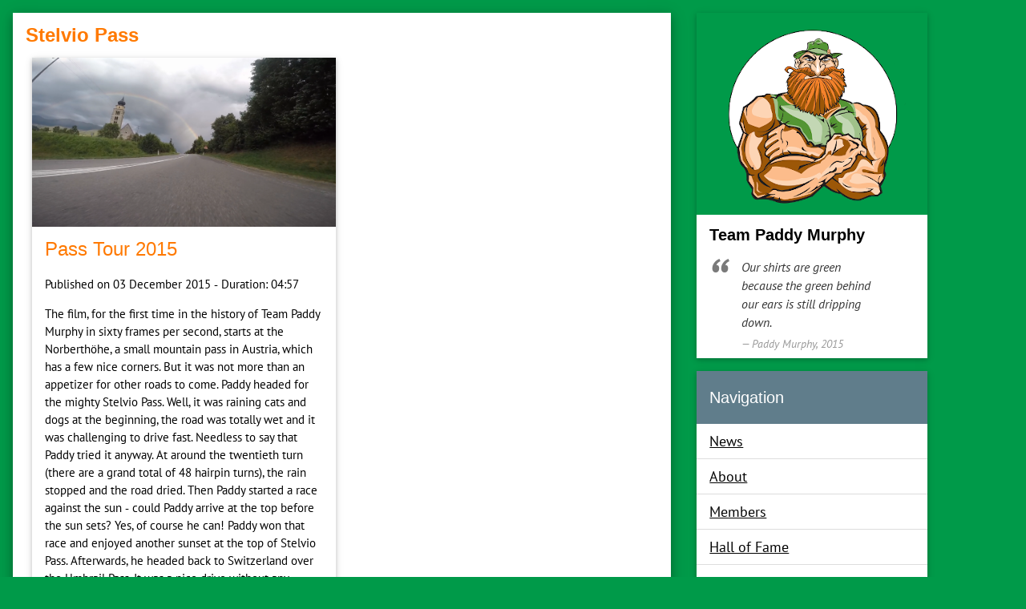

--- FILE ---
content_type: text/html; charset=UTF-8
request_url: https://teampaddymurphy.ie/library.php?tag=Stelvio+Pass
body_size: 6382
content:
<!DOCTYPE html>
<html lang="en">
<head>
  <title>Team Paddy Murphy</title>
  <meta name="viewport" content="width=device-width, initial-scale=1">
  <link rel="stylesheet" href="/css/w3.css" type="text/css">
  <link rel="stylesheet" href="/css/all.min.css" type="text/css">
  <link rel="stylesheet" href="/css/theme.css" type="text/css">
  <link rel="alternate" title="Team Paddy Murphy" href="https://teampaddymurphy.ie/tpm-rss.xml" type="application/rss+xml">
  <link rel="icon" href="/pictures/favicon.ico" type="image/x-icon">
  <link rel="shortcut icon" href="/pictures/favicon.ico" type="image/x-icon">
</head>
<body>
<div class="w3-content tpm-max-width-1400">
  <div class="w3-row">
    <div class="w3-col l8 s12">      
      <div class="w3-card-4 w3-margin w3-white">
        
        <div class="w3-container w3-left-align">  <h3><strong>Stelvio Pass</strong></h3></div><div class="w3-container w3-row-padding w3-padding-8"><div class="w3-half">  <div class="w3-card w3-white">    <a href="/theatre.php?tag=4225"><img src="/pictures/preview_4225.png" alt="Pass Tour 2015" class="tpm-width-100p"></a>    <div class="w3-container">      <h3><a href="/theatre.php?tag=4225">Pass Tour 2015</a></h3>      <p>Published on 03 December 2015 &dash; Duration: 04:57</p>      <p>The film, for the first time in the history of Team Paddy Murphy in sixty frames per second, starts at the Norberthöhe, a small mountain pass in Austria, which has a few nice corners. But it was not more than an appetizer for other roads to come. Paddy headed for the mighty Stelvio Pass. Well, it was raining cats and dogs at the beginning, the road was totally wet and it was challenging to drive fast. Needless to say that Paddy tried it anyway. At around the twentieth turn (there are a grand total of 48 hairpin turns), the rain stopped and the road dried. Then Paddy started a race against the sun &dash; could Paddy arrive at the top before the sun sets? Yes, of course he can! Paddy won that race and enjoyed another sunset at the top of Stelvio Pass. Afterwards, he headed back to Switzerland over the Umbrail Pass. It was a nice drive without any disturbances such as an inspection by the Swiss customs officer. Okay, there was one thing: a big tree branch was lying on the street and blocked Paddy's way. But then, like some sort of Greek Titan of myth, MoXo entered the stage and saved the day.</p>      <p>Resolution:  | <a href="/theatre.php?tag=4225&amp;q=hd">HD</a> | <a href="/theatre.php?tag=4225&amp;q=lq">LQ</a>       | </p>    </div>  </div></div>        </div>
      <br>
    </div>
  </div>
   
    <div class="w3-col l3">
      
      <!-- START About -->
      <div class="w3-card w3-margin w3-margin-top w3-center">
      <a href="/index.php"><img src="/pictures/tpm_logo.png" alt="Paddy Murphy"></a>
        <div class="w3-container w3-white w3-left-align">
          <h4><b>Team Paddy Murphy</b></h4>
          <blockquote>Our shirts are green because the green behind our ears is still dripping down.<cite>Paddy Murphy, 2015</cite></blockquote>
        </div>
      </div>
      <!-- END About -->
    
      <!-- START Navigation -->
      <div class="w3-card w3-margin w3-blue-grey">
        <div class="w3-container w3-padding">
          <h4>Navigation</h4>
        </div>
        <ul class="w3-ul w3-hoverable w3-white">
          <li class="w3-padding-8"><span class="w3-large"><a href="/index.php">News</a></span></li>
          <li class="w3-padding-8"><span class="w3-large"><a href="/about.php">About</a></span></li>      
          <li class="w3-padding-8"><span class="w3-large"><a href="/members.php">Members</a></span></li>   
          <li class="w3-padding-8"><span class="w3-large"><a href="/hall_of_fame.php">Hall of Fame</a></span></li>
          <li class="w3-padding-8"><span class="w3-large"><a href="/lap_times.php">Lap Times</a></span></li>
          <li class="w3-padding-8"><span class="w3-large"><a href="/night_flight.php">Night Flight</a></span></li>
          <li class="w3-padding-8"><span class="w3-large"><a href="/library.php?tag=Rally">Rally</a></span></li>
          <li class="w3-padding-8"><span class="w3-large"><a href="/library.php?tag=Ireland">Ireland</a></span></li>
          <li class="w3-padding-8"><span class="w3-large"><a href="/library.php?tag=Switzerland">Switzerland</a></span></li>
          <li class="w3-padding-8"><span class="w3-large"><a href="/behind_the_scenes.php">Behind the Scenes</a></span></li>
          <li class="w3-padding-8"><span class="w3-large"><a href="/tpm-rss.xml">RSS</a> <i class="fas fa-rss-square"></i></span></li>
          <li class="w3-padding-8"><span class="w3-large"><a href="/privacy_notice.php">Privacy Notice</a></span></li>
        </ul>
      </div>
      <!-- END Navigation -->
   
      <!-- START Tags -->
      <div class="w3-card w3-margin w3-blue-grey">
        <div class="w3-container w3-padding">
          <h4>Tags</h4>
        </div>
        <div class="w3-container w3-white">
          <p><a href="/library.php?tag=Alfa+Romeo+2600+Spider"><span class="w3-tag w3-light-grey w3-small w3-margin-bottom">Alfa Romeo 2600 Spider</span></a> <a href="/library.php?tag=Audi+S3"><span class="w3-tag w3-light-grey w3-small w3-margin-bottom">Audi S3</span></a> <a href="/library.php?tag=Driving+Irish+roads"><span class="w3-tag w3-light-grey w3-small w3-margin-bottom">Driving Irish roads</span></a> <a href="/library.php?tag=Driving+Swiss+roads"><span class="w3-tag w3-light-grey w3-small w3-margin-bottom">Driving Swiss roads</span></a> <a href="/library.php?tag=Mazda+3"><span class="w3-tag w3-light-grey w3-small w3-margin-bottom">Mazda 3</span></a> <a href="/library.php?tag=VW+Scirocco"><span class="w3-tag w3-light-grey w3-small w3-margin-bottom">VW Scirocco</span></a> <a href="/library.php?tag=Red+Baron"><span class="w3-tag w3-light-grey w3-small w3-margin-bottom">Red Baron</span></a> <a href="/library.php?tag=Romania"><span class="w3-tag w3-light-grey w3-small w3-margin-bottom">Romania</span></a> <a href="/library.php?tag=S3"><span class="w3-tag w3-light-grey w3-small w3-margin-bottom">S3</span></a> <a href="/library.php?tag=Season+2015"><span class="w3-tag w3-light-grey w3-small w3-margin-bottom">Season 2015</span></a> <a href="/library.php?tag=Switzerland"><span class="w3-tag w3-light-grey w3-small w3-margin-bottom">Switzerland</span></a> <a href="/library.php?tag=Volvo"><span class="w3-tag w3-light-grey w3-small w3-margin-bottom">Volvo</span></a> <a href="/library.php?tag=Night+Flight"><span class="w3-tag w3-light-grey w3-small w3-margin-bottom">Night Flight</span></a> </p>
        </div>
      </div>
      <!-- END Tags -->

    </div>
  </div>
</div>
</body>
</html>

--- FILE ---
content_type: text/css
request_url: https://teampaddymurphy.ie/css/theme.css
body_size: 1685
content:
/* -----
 Font
 ----- */
 /* Generated by ParaType Ltd (http://www.paratype.com)*/
 /* Font PT Serif:  Copyright © 2010 ParaType Ltd. All rights reserved.*/
@font-face {
  font-family: 'PT Sans';
  src:  url('pts55f_w.woff'),
        url('pts55f_w.ttf');
}
@font-face {
  font-family: 'PT Sans';
  font-style: italic;
  src: url('pts56f_w.woff'),
       url('pts56f_w.ttf');
}
@font-face {
  font-family: 'PT Sans';
  src: url('pts75f_w.woff'),
       url('pts75f_w.ttf');
  font-style: normal;
  font-weight: bold;
}
@font-face {
  font-family: 'PT Sans';
  font-style: italic;
  font-weight: bold;
  src: url('pts76f_w.woff'),
       url('pts76f_w.ttf');
}
@font-face {
  font-family: 'PT Sans Caption';
  src: url('ptc55f_w.woff'),
       url('ptc55f_w.ttf');
}
@font-face {
  font-family: 'PT Sans Caption';
  font-weight: bold;
  src: url('ptc75f_w.woff'),
       url('ptc75f_w.ttf');
}
@font-face {
  font-family: 'PT Sans Narrow';
  src: url('ptn57f_w.woff'),
       url('ptn57f_w.ttf');
}
@font-face {
  font-family: 'PT Sans Narrow';
  font-weight: bold;
  src: url('ptn77f_w.woff'),
       url('ptn77f_w.ttf');
}
/* -----
 Styles
 ----- */
body {
  font-family: 'PT Sans', Arial, Helvetica, sans-serif;
  background-color: #009A49;
}
blockquote {
  font-size: 16px;
  font-style: italic;
  margin: 0.25em 0;
  padding: 0.25em 40px;
  line-height: 1.45;
  position: relative;
  color: #383838;
}
blockquote:before {
  display: block;
  content: "\201C";
  font-size: 80px;
  position: absolute;
  left: -5px; top: -25px;
  color: #7a7a7a;
}
blockquote cite {
  color: #999999;
  font-size: 14px;
  display: block;
  margin-top: 5px;
}
blockquote cite:before{
  content: "\2014 \2009";
}
h3 {
  color: #FF7900;
}
h3 a:link, h3 a:visited, h3 a:hover {
  color: #FF7900;
  text-decoration: none;
}
.tpm-max-width-1400 {
  max-width:1400px;
}
.tpm-width-10p {
  width:10%;
}
.tpm-width-45p {
  width:45%;
}
.tpm-width-100p {
  width:100%;
}
.mail {
  unicode-bidi:bidi-override;
  direction: rtl;
}
.strikethrough {
  text-decoration: line-through;
}